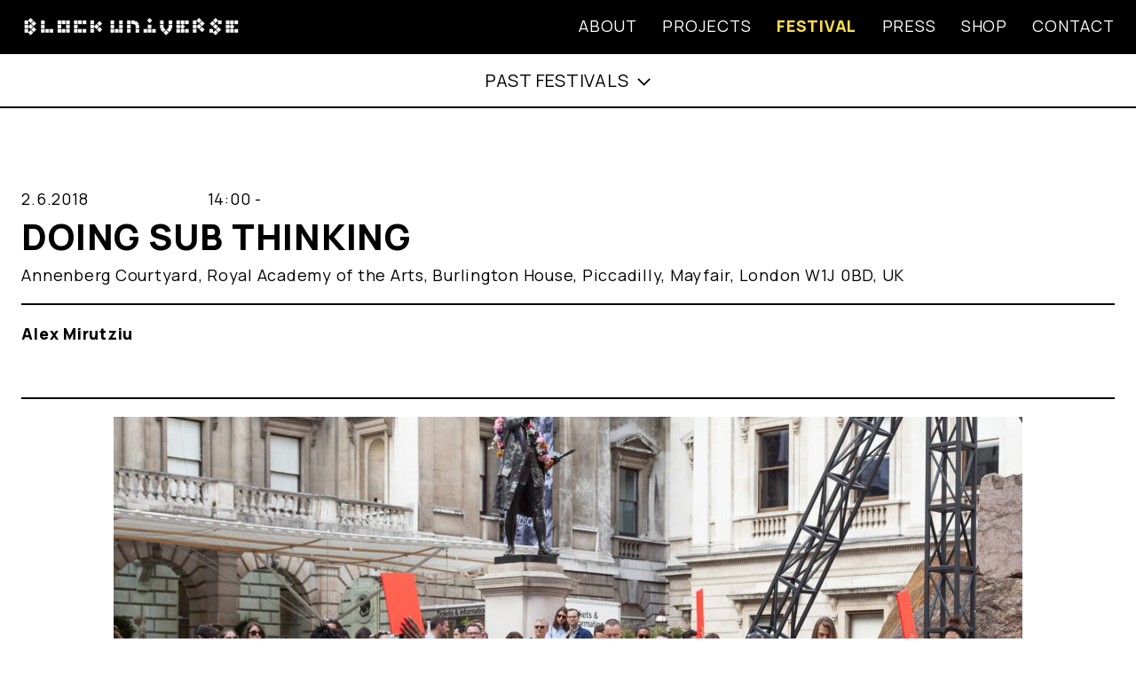

--- FILE ---
content_type: text/html; charset=UTF-8
request_url: http://blockuniverse.co.uk/doing-sub-thinking/
body_size: 20142
content:
<!DOCTYPE html>
<!--[if IE 8]><html lang="en-GB" class="ie8"><![endif]-->
<!--[if lte IE 9]><html lang="en-GB" class="ie9"><![endif]-->
<html lang="en-GB">
    <head>
        <meta charset="UTF-8">
        <meta http-equiv="X-UA-Compatible" content="IE=edge,chrome=1">
        <meta name="viewport" content="width=device-width, initial-scale=1.0, minimum-scale=1.0, maximum-scale=1.0">
        <link rel="dns-prefetch" href="//google-analytics.com">
        <meta name='robots' content='index, follow, max-video-preview:-1, max-snippet:-1, max-image-preview:large' />

	<!-- This site is optimized with the Yoast SEO plugin v17.8-RC4 - https://yoast.com/wordpress/plugins/seo/ -->
	<title>Doing Sub Thinking - Block Universe</title>
	<link rel="canonical" href="http://blockuniverse.co.uk/doing-sub-thinking/" />
	<meta property="og:locale" content="en_GB" />
	<meta property="og:type" content="article" />
	<meta property="og:title" content="Doing Sub Thinking - Block Universe" />
	<meta property="og:description" content="*New Commission in partnership with Delfina Foundation and European ArtEast Foundation. To coincide with his exhibition at Delfina Foundation, Romanian artist Alex Mirutziu will present a new performance work in the courtyard of the Royal Academy of Arts. Referencing philosophical thought, national displays of power and collective agency, Doing Sub Thinking seeks to illustrate the [&hellip;]" />
	<meta property="og:url" content="http://blockuniverse.co.uk/doing-sub-thinking/" />
	<meta property="og:site_name" content="Block Universe" />
	<meta property="article:published_time" content="2018-06-01T23:00:00+00:00" />
	<meta property="article:modified_time" content="2022-05-25T12:38:56+00:00" />
	<meta property="og:image" content="http://blockuniverse.co.uk/wp-content/uploads/2022/01/IMG_5306-2.jpg" />
	<meta property="og:image:width" content="2000" />
	<meta property="og:image:height" content="1333" />
	<meta name="twitter:card" content="summary_large_image" />
	<meta name="twitter:label1" content="Written by" />
	<meta name="twitter:data1" content="benchmark" />
	<meta name="twitter:label2" content="Est. reading time" />
	<meta name="twitter:data2" content="1 minute" />
	<script type="application/ld+json" class="yoast-schema-graph">{"@context":"https://schema.org","@graph":[{"@type":"WebSite","@id":"https://blockuniverse.co.uk/#website","url":"https://blockuniverse.co.uk/","name":"Block Universe","description":"","potentialAction":[{"@type":"SearchAction","target":{"@type":"EntryPoint","urlTemplate":"https://blockuniverse.co.uk/?s={search_term_string}"},"query-input":"required name=search_term_string"}],"inLanguage":"en-GB"},{"@type":"ImageObject","@id":"http://blockuniverse.co.uk/doing-sub-thinking/#primaryimage","inLanguage":"en-GB","url":"http://blockuniverse.co.uk/wp-content/uploads/2022/01/IMG_5306-2.jpg","contentUrl":"http://blockuniverse.co.uk/wp-content/uploads/2022/01/IMG_5306-2.jpg","width":2000,"height":1333},{"@type":"WebPage","@id":"http://blockuniverse.co.uk/doing-sub-thinking/#webpage","url":"http://blockuniverse.co.uk/doing-sub-thinking/","name":"Doing Sub Thinking - Block Universe","isPartOf":{"@id":"https://blockuniverse.co.uk/#website"},"primaryImageOfPage":{"@id":"http://blockuniverse.co.uk/doing-sub-thinking/#primaryimage"},"datePublished":"2018-06-01T23:00:00+00:00","dateModified":"2022-05-25T12:38:56+00:00","author":{"@id":"https://blockuniverse.co.uk/#/schema/person/477709bb664f811d635917776be9ca8e"},"breadcrumb":{"@id":"http://blockuniverse.co.uk/doing-sub-thinking/#breadcrumb"},"inLanguage":"en-GB","potentialAction":[{"@type":"ReadAction","target":["http://blockuniverse.co.uk/doing-sub-thinking/"]}]},{"@type":"BreadcrumbList","@id":"http://blockuniverse.co.uk/doing-sub-thinking/#breadcrumb","itemListElement":[{"@type":"ListItem","position":1,"name":"Festival","item":"https://blockuniverse.co.uk/festival/"},{"@type":"ListItem","position":2,"name":"Doing Sub Thinking"}]},{"@type":"Person","@id":"https://blockuniverse.co.uk/#/schema/person/477709bb664f811d635917776be9ca8e","name":"benchmark","sameAs":["http://blockuniverse.co.uk"],"url":"http://blockuniverse.co.uk/author/benchmark/"}]}</script>
	<!-- / Yoast SEO plugin. -->


<link rel='dns-prefetch' href='//s.w.org' />
<link rel='stylesheet' id='styles-css'  href='http://blockuniverse.co.uk/wp-content/themes/block/style.css?1650362678&#038;ver=5.8.2' type='text/css' media='all' />
<link rel="https://api.w.org/" href="http://blockuniverse.co.uk/wp-json/" /><link rel="alternate" type="application/json" href="http://blockuniverse.co.uk/wp-json/wp/v2/posts/263" /><link rel="alternate" type="application/json+oembed" href="http://blockuniverse.co.uk/wp-json/oembed/1.0/embed?url=http%3A%2F%2Fblockuniverse.co.uk%2Fdoing-sub-thinking%2F" />
<link rel="alternate" type="text/xml+oembed" href="http://blockuniverse.co.uk/wp-json/oembed/1.0/embed?url=http%3A%2F%2Fblockuniverse.co.uk%2Fdoing-sub-thinking%2F&#038;format=xml" />
        <!-- Global site tag (gtag.js) - Google Analytics -->
        <script async src="https://www.googletagmanager.com/gtag/js?id=UA-62135477-1"></script>
        <script>
            window.dataLayer = window.dataLayer || [];
            function gtag(){dataLayer.push(arguments);}
            gtag('js', new Date());

            gtag('config', 'UA-62135477-1');
        </script>
            <!--[if lt IE 10]>
        <script src="//cdnjs.cloudflare.com/ajax/libs/placeholders/3.0.2/placeholders.min.js"></script>
        <![endif]-->
        <!--[if lt IE 9]>
        <script src="//cdnjs.cloudflare.com/ajax/libs/livingston-css3-mediaqueries-js/1.0.0/css3-mediaqueries.min.js"></script>
        <script src="//cdnjs.cloudflare.com/ajax/libs/html5shiv/3.7.3/html5shiv.js"></script>
        <script src="//cdnjs.cloudflare.com/ajax/libs/selectivizr/1.0.2/selectivizr-min.js"></script>
        <![endif]-->
    </head>
    <body class="post-template-default single single-post postid-263 single-format-standard">
        <header class="header" role="banner">
            <div class="container">
              <div class="row row--flex flex-justify-between">
                <a href="http://blockuniverse.co.uk" class="header__logo col">
                    <img src="http://blockuniverse.co.uk/wp-content/themes/block/img/block-universe-white.png" onerror="this.src='http://blockuniverse.co.uk/wp-content/themes/block/img/block-universe-white.png'" alt="Block Universe" />
                </a>
                <a href="#" class="nav-burger js-menu-toggle">
                    <span class="nav-burger__line"></span>
                    <span class="nav-burger__line"></span>
                    <span class="nav-burger__line"></span>
                </a>
                <div class="col col--lg-6 col--md-6 col--sm-12 col--xs-12">
                  <nav role="navigation" class="header__navigation">
                      <ul class="nav nav--header nav--header-main"><li id="menu-item-58" class="text-hover-sixth menu-item menu-item-type-post_type menu-item-object-page menu-item-58"><a href="http://blockuniverse.co.uk/about/">About</a></li>
<li id="menu-item-59" class="text-hover-secondary menu-item menu-item-type-custom menu-item-object-custom menu-item-59"><a href="/projects/commissions">Projects</a></li>
<li id="menu-item-60" class="text-hover-third menu-item menu-item-type-custom menu-item-object-custom menu-item-60"><a href="/2020">Festival</a></li>
<li id="menu-item-61" class="text-hover-fourth menu-item menu-item-type-custom menu-item-object-custom menu-item-61"><a href="/press">Press</a></li>
<li id="menu-item-1176" class="text-hover-sixth menu-item menu-item-type-taxonomy menu-item-object-category menu-item-1176"><a href="http://blockuniverse.co.uk/shop/">Shop</a></li>
<li id="menu-item-62" class="text-hover-fifth menu-item menu-item-type-post_type menu-item-object-page menu-item-62"><a href="http://blockuniverse.co.uk/contact/">Contact</a></li>
</ul>                  </nav>
                </div>
              </div>
            </div>
        </header>


<div class="sub-nav__holder">
  <div class="sub-nav sub-nav--festival">
    <div class="">

                  <nav role="navigation" class="festival__navigation">
              <ul class="nav nav--header d-flex"><li id="menu-item-161" class="bg-hover-third menu-item menu-item-type-custom menu-item-object-custom menu-item-has-children menu-item-161"><a href="#">Past festivals</a>
<ul class="sub-menu">
	<li id="menu-item-163" class="menu-item menu-item-type-custom menu-item-object-custom menu-item-163"><a href="/2020">2020</a></li>
	<li id="menu-item-164" class="menu-item menu-item-type-custom menu-item-object-custom menu-item-164"><a href="/2019">2019</a></li>
	<li id="menu-item-165" class="menu-item menu-item-type-custom menu-item-object-custom menu-item-165"><a href="/2018">2018</a></li>
	<li id="menu-item-166" class="menu-item menu-item-type-custom menu-item-object-custom menu-item-166"><a href="/2017">2017</a></li>
	<li id="menu-item-167" class="menu-item menu-item-type-custom menu-item-object-custom menu-item-167"><a href="/2016">2016</a></li>
	<li id="menu-item-1178" class="menu-item menu-item-type-taxonomy menu-item-object-category menu-item-1178"><a href="http://blockuniverse.co.uk/2015/">2015</a></li>
</ul>
</li>
</ul>          </nav>
            </div>
  </div>
</div>
<main class="main" role="main">

    <div class="container">

        
          <!--
            <div class="row row--flex flex-align-stretch">
              <div class="col col--lg-6 col--md-12 col--sm-12 col--xs-12 col--left d-flex flex-dir-col">
                <div class="section section--content-main section--content h-100" style="background-color: #E29949; ">
                  <h1 class="mb-xl text--uppercase">Doing Sub Thinking</h1>
                  <p><span style="font-weight: 400;">*New Commission in partnership with Delfina Foundation and European ArtEast Foundation.</span></p>
<p>To coincide with his exhibition at Delfina Foundation, Romanian artist Alex Mirutziu will present a new performance work in the courtyard of the Royal Academy of Arts.</p>
<p>Referencing philosophical thought, national displays of power and collective agency, Doing Sub Thinking seeks to illustrate the performative forces at play in society. Exploring the de-personalisation of an individual within a crowd, Mirutziu will bring the audience on a journey to make manifest the intangible gaps between thought and action within group dynamics.</p>
                </div>
                <div class="mb-xl d-block"></div>
                <div class="border-bottom"></div>

                              </div>
              <div class="col col--lg-6 col--md-12 col--sm-12 col--xs-12 col--right">

                              </div>
            </div>

            
            <div class="border-bottom"></div>
 -->


                      <article class="post-263 post type-post status-publish format-standard has-post-thumbnail hentry category-20">

                <div class="row row--flex mb-xs">
                  <div class="col col--lg-2 col--md-3 col--sm-6 col--xs-6">
                                              2.6.2018                                        </div>
                                      <div class="col col--lg-2 col--md-3 col--sm-6 col--xs-6">
                      14:00 -                     </div>
                                  </div>

                <div class="row row--flex flex-align-end">
                  <div class="col col--lg-12 col--md-12 col--sm-12 col--xs-12">
                    <h2 class="text-xxl mb-xs text--uppercase"><strong>Doing Sub Thinking</strong></h2>
                  </div>
                  
                </div>

                                  <div class="row row--flex">
                    <div class="col col--lg-12 col--md-12 col--sm-12 col--xs-12 mb-s">
                      <p>Annenberg Courtyard, Royal Academy of the Arts, Burlington House, Piccadilly, Mayfair, London W1J 0BD, UK</p>
                    </div>
                  </div>
                  <div class="border-bottom"></div>
                
                                  <div class="row row--flex mb-l flex-direction-col-mob">
                    <div class="col col--lg-9 col--md-9 col--sm-12 col--xs-12">
                        <h3 class="mb-s"><strong>Alex Mirutziu</strong></h3>
                    </div>
                                      </div>
                  <div class="border-bottom"></div>
                
                                  <div class="row row--flex">
                    <div class="col col--lg-12 col--md-12 col--sm-12 col--xs-12 mb-l">
                      <div class="post__thumb"><img width="1024" height="682" src="http://blockuniverse.co.uk/wp-content/uploads/2022/01/IMG_5306-2-1024x682.jpg" class="attachment-large size-large wp-post-image" alt="" loading="lazy" srcset="http://blockuniverse.co.uk/wp-content/uploads/2022/01/IMG_5306-2-1024x682.jpg 1024w, http://blockuniverse.co.uk/wp-content/uploads/2022/01/IMG_5306-2-300x200.jpg 300w, http://blockuniverse.co.uk/wp-content/uploads/2022/01/IMG_5306-2-768x512.jpg 768w, http://blockuniverse.co.uk/wp-content/uploads/2022/01/IMG_5306-2-1536x1024.jpg 1536w, http://blockuniverse.co.uk/wp-content/uploads/2022/01/IMG_5306-2-1200x800.jpg 1200w, http://blockuniverse.co.uk/wp-content/uploads/2022/01/IMG_5306-2-786x524.jpg 786w, http://blockuniverse.co.uk/wp-content/uploads/2022/01/IMG_5306-2.jpg 2000w" sizes="(max-width: 1024px) 100vw, 1024px" /></div>
                    </div>
                  </div>
                  <div class="border-bottom"></div>
                
                <div class="row row--flex mb-l">

                  

                  

                  <div class="col col--lg-9 col--md-9 col--sm-12 col--xs-12 mb-s">
                    <p><span style="font-weight: 400;">*New Commission in partnership with Delfina Foundation and European ArtEast Foundation.</span></p>
<p>To coincide with his exhibition at Delfina Foundation, Romanian artist Alex Mirutziu will present a new performance work in the courtyard of the Royal Academy of Arts.</p>
<p>Referencing philosophical thought, national displays of power and collective agency, Doing Sub Thinking seeks to illustrate the performative forces at play in society. Exploring the de-personalisation of an individual within a crowd, Mirutziu will bring the audience on a journey to make manifest the intangible gaps between thought and action within group dynamics.</p>
                  </div>

                  

                                  </div>

                                  <section class="section section--gallery">
                      <div class="row row--flex mb-l">
                                                  <div class="col">
                            <img width="1024" height="682" src="http://blockuniverse.co.uk/wp-content/uploads/2018/03/IMG_5252-1024x682.jpeg" class="attachment-large size-large" alt="" loading="lazy" srcset="http://blockuniverse.co.uk/wp-content/uploads/2018/03/IMG_5252-1024x682.jpeg 1024w, http://blockuniverse.co.uk/wp-content/uploads/2018/03/IMG_5252-300x200.jpeg 300w, http://blockuniverse.co.uk/wp-content/uploads/2018/03/IMG_5252-768x512.jpeg 768w, http://blockuniverse.co.uk/wp-content/uploads/2018/03/IMG_5252-1536x1024.jpeg 1536w, http://blockuniverse.co.uk/wp-content/uploads/2018/03/IMG_5252-1200x800.jpeg 1200w, http://blockuniverse.co.uk/wp-content/uploads/2018/03/IMG_5252-786x524.jpeg 786w, http://blockuniverse.co.uk/wp-content/uploads/2018/03/IMG_5252.jpeg 2000w" sizes="(max-width: 1024px) 100vw, 1024px" />                          </div>
                                                  <div class="col">
                            <img width="1024" height="682" src="http://blockuniverse.co.uk/wp-content/uploads/2018/03/IMG_5371-1024x682.jpeg" class="attachment-large size-large" alt="" loading="lazy" srcset="http://blockuniverse.co.uk/wp-content/uploads/2018/03/IMG_5371-1024x682.jpeg 1024w, http://blockuniverse.co.uk/wp-content/uploads/2018/03/IMG_5371-300x200.jpeg 300w, http://blockuniverse.co.uk/wp-content/uploads/2018/03/IMG_5371-768x512.jpeg 768w, http://blockuniverse.co.uk/wp-content/uploads/2018/03/IMG_5371-1536x1024.jpeg 1536w, http://blockuniverse.co.uk/wp-content/uploads/2018/03/IMG_5371-1200x800.jpeg 1200w, http://blockuniverse.co.uk/wp-content/uploads/2018/03/IMG_5371-786x524.jpeg 786w, http://blockuniverse.co.uk/wp-content/uploads/2018/03/IMG_5371.jpeg 2000w" sizes="(max-width: 1024px) 100vw, 1024px" />                          </div>
                                              </div>
                  </section>
                

            </article>

          


        
    </div>
</main>

        <div class="section section--newsletter h3">
  <div class="container">
    <div class="bg-brand">
      <div class="row">
        <div class="col col--lg-10 col--lg-offset-1 col--md-10 col--md-offset-1 col--sm-10 col--sm-offset-1 col--xs-12">
          <h3 class="text--uppercase text-mob-center">Sign up to our newsletter</h3>
          <form class="section--newsletter__form d-flex flex-direction-col-mob" action="https://blockuniverse.us15.list-manage.com/subscribe/post" method="post" target="_blank">
            <input type="hidden" name="u" value="4ff4339a617e40afc3929aa3e">
            <input type="hidden" name="id" value="4376419118">
            <input type="hidden" name="ht" value="bb19603bc287a4b0823dd5140ee55d773936a125:MTY1NTk5Njg4My4zMzA0">
            <input type="hidden" name="mc_signupsource" value="hosted">
            <input type="email" name="MERGE0" value="" placeholder="Your email">
            <button class="btn--submit text--uppercase" type="submit">Subscribe</button>
          </form>
        </div>
      </div>
    </div>
  </div>
</div>
        <footer class="footer" role="contentinfo">
            <div class="container">
              <div class="row row--flex flex-justify-between flex-align-center">
                <div class="col col--lg-7 col--md-6 col--sm-12 col--xs-12">
                  <p class="footer__copyright">Block Universe (CIC) is a not-for-profit Community Interest Company, registered in England and Wales. Company no. 9499938. To read our Privacy Policy please <a class="color--white" href="http://block-universe.test/privacy-statement/">click here</a>. © Block Universe 2022<br />
<small class="mt-xs d-block"><a href="http://narratestudio.co.uk" target="_blank" rel="noopener">Identity &amp; website design by Narrate</a>   /  <a href="https://kellenberger-white.com" target="_blank" rel="noopener">Logo typeface design by Kellenberger-White</a>   /  <a href="https://benchmark.co.uk/" target="_blank" rel="noopener">Website development by Benchmark</a></small></p>
                </div>
                <div class="col">
                  <div class="footer__socials">
                    <a href="https://twitter.com/_blockuniverse" rel="0" target="_blank">
                      <div class="social-icon social-icon--twitter"></div>
                    </a>
                    <a href="https://www.instagram.com/blockuniverse/" rel="0" target="_blank">
                      <div class="social-icon social-icon--insta"></div>
                    </a>
                    <a href="https://www.facebook.com/block.universe.performance.art.festival" rel="0" target="_blank">
                      <div class="social-icon social-icon--facebook"></div>
                    </a>
                    <a href="https://www.youtube.com/channel/UCSq3s7ZVkoiaiQWzNzg7vxA" rel="0" target="_blank">
                      <div class="social-icon social-icon--youtube"></div>
                    </a>
                  </div>
                </div>
              </div>

            </div>
        </footer>

        <div class="blur-overlay"></div>

        <script type='text/javascript' src='http://blockuniverse.co.uk/wp-content/themes/block/js/scripts.min.js?1650362683' id='scripts-js'></script>
    </body>
</html>


--- FILE ---
content_type: text/css
request_url: http://blockuniverse.co.uk/wp-content/themes/block/style.css?1650362678&ver=5.8.2
body_size: 36697
content:
/*!
Theme Name: Barebones
Theme URI: https://benchmark.co.uk/barebones
Author: Benchmark Studios
Author URI: https://benchmark.co.uk/
Description: A lightweight and skeletal WordPress boilerplate theme for HTML5 and beyond
Version: 3.X
License: MIT
License URI: https://mit-license.org/
Text Domain: barebones
*/@import url("https://fonts.googleapis.com/css2?family=Manrope:wght@400;800&display=swap");.container{max-width:1700px;margin:0 auto;padding:0 24.3px}.container:before,.container:after{content:" ";display:table}.container:after{clear:both}.row{list-style:none;margin-left:-24.3px}.row:not(.row--flex):before,.row:not(.row--flex):after{content:" ";display:table}.row:not(.row--flex):after{clear:both}.row.row--gutterless{margin-left:0}.row.row--flex{display:-webkit-box;display:-ms-flexbox;display:flex;-ms-flex-wrap:wrap;flex-wrap:wrap}@media screen and (max-width: 768px){.row.row--flex.row--noflex-mob{display:block}}.row.row--negmargin{margin-right:-24.3px}.col{float:left;padding-left:24.3px;-webkit-box-sizing:border-box;box-sizing:border-box}.row--gutterless .col{padding-left:0}@media only screen and (min-width: 1025px){.col--lg-offset-0{margin-left:0%}.col--lg-1{width:8.33333%}.row--flex .col--lg-1{-ms-flex-preferred-size:8.33333%;flex-basis:8.33333%;max-width:8.33333%;width:auto;float:none}.col--lg-offset-1{margin-left:8.33333%}.col--lg-2{width:16.66667%}.row--flex .col--lg-2{-ms-flex-preferred-size:16.66667%;flex-basis:16.66667%;max-width:16.66667%;width:auto;float:none}.col--lg-offset-2{margin-left:16.66667%}.col--lg-3{width:25%}.row--flex .col--lg-3{-ms-flex-preferred-size:25%;flex-basis:25%;max-width:25%;width:auto;float:none}.col--lg-offset-3{margin-left:25%}.col--lg-4{width:33.33333%}.row--flex .col--lg-4{-ms-flex-preferred-size:33.33333%;flex-basis:33.33333%;max-width:33.33333%;width:auto;float:none}.col--lg-offset-4{margin-left:33.33333%}.col--lg-5{width:41.66667%}.row--flex .col--lg-5{-ms-flex-preferred-size:41.66667%;flex-basis:41.66667%;max-width:41.66667%;width:auto;float:none}.col--lg-offset-5{margin-left:41.66667%}.col--lg-6{width:50%}.row--flex .col--lg-6{-ms-flex-preferred-size:50%;flex-basis:50%;max-width:50%;width:auto;float:none}.col--lg-offset-6{margin-left:50%}.col--lg-7{width:58.33333%}.row--flex .col--lg-7{-ms-flex-preferred-size:58.33333%;flex-basis:58.33333%;max-width:58.33333%;width:auto;float:none}.col--lg-offset-7{margin-left:58.33333%}.col--lg-8{width:66.66667%}.row--flex .col--lg-8{-ms-flex-preferred-size:66.66667%;flex-basis:66.66667%;max-width:66.66667%;width:auto;float:none}.col--lg-offset-8{margin-left:66.66667%}.col--lg-9{width:75%}.row--flex .col--lg-9{-ms-flex-preferred-size:75%;flex-basis:75%;max-width:75%;width:auto;float:none}.col--lg-offset-9{margin-left:75%}.col--lg-10{width:83.33333%}.row--flex .col--lg-10{-ms-flex-preferred-size:83.33333%;flex-basis:83.33333%;max-width:83.33333%;width:auto;float:none}.col--lg-offset-10{margin-left:83.33333%}.col--lg-11{width:91.66667%}.row--flex .col--lg-11{-ms-flex-preferred-size:91.66667%;flex-basis:91.66667%;max-width:91.66667%;width:auto;float:none}.col--lg-offset-11{margin-left:91.66667%}.col--lg-12{width:100%}.row--flex .col--lg-12{-ms-flex-preferred-size:100%;flex-basis:100%;max-width:100%;width:auto;float:none}.col--lg-offset-12{margin-left:100%}}@media only screen and (min-width: 769px) and (max-width: 1024px){.col--md-offset-0{margin-left:0%}.col--md-1{width:8.33333%}.row--flex .col--md-1{-ms-flex-preferred-size:8.33333%;flex-basis:8.33333%;max-width:8.33333%;width:auto;float:none}.col--md-offset-1{margin-left:8.33333%}.col--md-2{width:16.66667%}.row--flex .col--md-2{-ms-flex-preferred-size:16.66667%;flex-basis:16.66667%;max-width:16.66667%;width:auto;float:none}.col--md-offset-2{margin-left:16.66667%}.col--md-3{width:25%}.row--flex .col--md-3{-ms-flex-preferred-size:25%;flex-basis:25%;max-width:25%;width:auto;float:none}.col--md-offset-3{margin-left:25%}.col--md-4{width:33.33333%}.row--flex .col--md-4{-ms-flex-preferred-size:33.33333%;flex-basis:33.33333%;max-width:33.33333%;width:auto;float:none}.col--md-offset-4{margin-left:33.33333%}.col--md-5{width:41.66667%}.row--flex .col--md-5{-ms-flex-preferred-size:41.66667%;flex-basis:41.66667%;max-width:41.66667%;width:auto;float:none}.col--md-offset-5{margin-left:41.66667%}.col--md-6{width:50%}.row--flex .col--md-6{-ms-flex-preferred-size:50%;flex-basis:50%;max-width:50%;width:auto;float:none}.col--md-offset-6{margin-left:50%}.col--md-7{width:58.33333%}.row--flex .col--md-7{-ms-flex-preferred-size:58.33333%;flex-basis:58.33333%;max-width:58.33333%;width:auto;float:none}.col--md-offset-7{margin-left:58.33333%}.col--md-8{width:66.66667%}.row--flex .col--md-8{-ms-flex-preferred-size:66.66667%;flex-basis:66.66667%;max-width:66.66667%;width:auto;float:none}.col--md-offset-8{margin-left:66.66667%}.col--md-9{width:75%}.row--flex .col--md-9{-ms-flex-preferred-size:75%;flex-basis:75%;max-width:75%;width:auto;float:none}.col--md-offset-9{margin-left:75%}.col--md-10{width:83.33333%}.row--flex .col--md-10{-ms-flex-preferred-size:83.33333%;flex-basis:83.33333%;max-width:83.33333%;width:auto;float:none}.col--md-offset-10{margin-left:83.33333%}.col--md-11{width:91.66667%}.row--flex .col--md-11{-ms-flex-preferred-size:91.66667%;flex-basis:91.66667%;max-width:91.66667%;width:auto;float:none}.col--md-offset-11{margin-left:91.66667%}.col--md-12{width:100%}.row--flex .col--md-12{-ms-flex-preferred-size:100%;flex-basis:100%;max-width:100%;width:auto;float:none}.col--md-offset-12{margin-left:100%}}@media only screen and (min-width: 481px) and (max-width: 768px){.col--sm-offset-0{margin-left:0%}.col--sm-1{width:8.33333%}.row--flex .col--sm-1{-ms-flex-preferred-size:8.33333%;flex-basis:8.33333%;max-width:8.33333%;width:auto;float:none}.col--sm-offset-1{margin-left:8.33333%}.col--sm-2{width:16.66667%}.row--flex .col--sm-2{-ms-flex-preferred-size:16.66667%;flex-basis:16.66667%;max-width:16.66667%;width:auto;float:none}.col--sm-offset-2{margin-left:16.66667%}.col--sm-3{width:25%}.row--flex .col--sm-3{-ms-flex-preferred-size:25%;flex-basis:25%;max-width:25%;width:auto;float:none}.col--sm-offset-3{margin-left:25%}.col--sm-4{width:33.33333%}.row--flex .col--sm-4{-ms-flex-preferred-size:33.33333%;flex-basis:33.33333%;max-width:33.33333%;width:auto;float:none}.col--sm-offset-4{margin-left:33.33333%}.col--sm-5{width:41.66667%}.row--flex .col--sm-5{-ms-flex-preferred-size:41.66667%;flex-basis:41.66667%;max-width:41.66667%;width:auto;float:none}.col--sm-offset-5{margin-left:41.66667%}.col--sm-6{width:50%}.row--flex .col--sm-6{-ms-flex-preferred-size:50%;flex-basis:50%;max-width:50%;width:auto;float:none}.col--sm-offset-6{margin-left:50%}.col--sm-7{width:58.33333%}.row--flex .col--sm-7{-ms-flex-preferred-size:58.33333%;flex-basis:58.33333%;max-width:58.33333%;width:auto;float:none}.col--sm-offset-7{margin-left:58.33333%}.col--sm-8{width:66.66667%}.row--flex .col--sm-8{-ms-flex-preferred-size:66.66667%;flex-basis:66.66667%;max-width:66.66667%;width:auto;float:none}.col--sm-offset-8{margin-left:66.66667%}.col--sm-9{width:75%}.row--flex .col--sm-9{-ms-flex-preferred-size:75%;flex-basis:75%;max-width:75%;width:auto;float:none}.col--sm-offset-9{margin-left:75%}.col--sm-10{width:83.33333%}.row--flex .col--sm-10{-ms-flex-preferred-size:83.33333%;flex-basis:83.33333%;max-width:83.33333%;width:auto;float:none}.col--sm-offset-10{margin-left:83.33333%}.col--sm-11{width:91.66667%}.row--flex .col--sm-11{-ms-flex-preferred-size:91.66667%;flex-basis:91.66667%;max-width:91.66667%;width:auto;float:none}.col--sm-offset-11{margin-left:91.66667%}.col--sm-12{width:100%}.row--flex .col--sm-12{-ms-flex-preferred-size:100%;flex-basis:100%;max-width:100%;width:auto;float:none}.col--sm-offset-12{margin-left:100%}}@media only screen and (max-width: 480px){.col--xs-offset-0{margin-left:0%}.col--xs-1{width:8.33333%}.row--flex .col--xs-1{-ms-flex-preferred-size:8.33333%;flex-basis:8.33333%;max-width:8.33333%;width:auto;float:none}.col--xs-offset-1{margin-left:8.33333%}.col--xs-2{width:16.66667%}.row--flex .col--xs-2{-ms-flex-preferred-size:16.66667%;flex-basis:16.66667%;max-width:16.66667%;width:auto;float:none}.col--xs-offset-2{margin-left:16.66667%}.col--xs-3{width:25%}.row--flex .col--xs-3{-ms-flex-preferred-size:25%;flex-basis:25%;max-width:25%;width:auto;float:none}.col--xs-offset-3{margin-left:25%}.col--xs-4{width:33.33333%}.row--flex .col--xs-4{-ms-flex-preferred-size:33.33333%;flex-basis:33.33333%;max-width:33.33333%;width:auto;float:none}.col--xs-offset-4{margin-left:33.33333%}.col--xs-5{width:41.66667%}.row--flex .col--xs-5{-ms-flex-preferred-size:41.66667%;flex-basis:41.66667%;max-width:41.66667%;width:auto;float:none}.col--xs-offset-5{margin-left:41.66667%}.col--xs-6{width:50%}.row--flex .col--xs-6{-ms-flex-preferred-size:50%;flex-basis:50%;max-width:50%;width:auto;float:none}.col--xs-offset-6{margin-left:50%}.col--xs-7{width:58.33333%}.row--flex .col--xs-7{-ms-flex-preferred-size:58.33333%;flex-basis:58.33333%;max-width:58.33333%;width:auto;float:none}.col--xs-offset-7{margin-left:58.33333%}.col--xs-8{width:66.66667%}.row--flex .col--xs-8{-ms-flex-preferred-size:66.66667%;flex-basis:66.66667%;max-width:66.66667%;width:auto;float:none}.col--xs-offset-8{margin-left:66.66667%}.col--xs-9{width:75%}.row--flex .col--xs-9{-ms-flex-preferred-size:75%;flex-basis:75%;max-width:75%;width:auto;float:none}.col--xs-offset-9{margin-left:75%}.col--xs-10{width:83.33333%}.row--flex .col--xs-10{-ms-flex-preferred-size:83.33333%;flex-basis:83.33333%;max-width:83.33333%;width:auto;float:none}.col--xs-offset-10{margin-left:83.33333%}.col--xs-11{width:91.66667%}.row--flex .col--xs-11{-ms-flex-preferred-size:91.66667%;flex-basis:91.66667%;max-width:91.66667%;width:auto;float:none}.col--xs-offset-11{margin-left:91.66667%}.col--xs-12{width:100%}.row--flex .col--xs-12{-ms-flex-preferred-size:100%;flex-basis:100%;max-width:100%;width:auto;float:none}.col--xs-offset-12{margin-left:100%}}*{background-color:transparent;border:0;-webkit-box-sizing:border-box;box-sizing:border-box;font:inherit;margin:0;padding:0}html{background-color:white;font-size:100%;-webkit-font-smoothing:antialiased;-moz-osx-font-smoothing:grayscale;-ms-text-size-adjust:100%;-webkit-text-size-adjust:100%;text-rendering:optimizeLegibility}input,select,textarea,button{color:inherit;display:inline-block}input[disabled],select[disabled],textarea[disabled],button[disabled]{cursor:not-allowed}button{cursor:pointer}table{border-collapse:collapse;border-spacing:0}table th,table td{text-align:left}@media only screen and (min-width: 1025px){.visible-lg{display:block !important}}@media only screen and (min-width: 1025px){.hidden-lg{display:none !important}}@media only screen and (min-width: 769px) and (max-width: 1024px){.visible-md{display:block !important}}@media only screen and (min-width: 769px) and (max-width: 1024px){.hidden-md{display:none !important}}@media only screen and (min-width: 481px) and (max-width: 768px){.visible-sm{display:block !important}}@media only screen and (min-width: 481px) and (max-width: 768px){.hidden-sm{display:none !important}}@media only screen and (max-width: 480px){.visible-xs{display:block !important}}@media only screen and (max-width: 480px){.hidden-xs{display:none !important}}.d-block{display:block}.alignleft,.float-left{float:left}img .alignleft,img .float-left{margin-right:24.3px}.alignright,.float-right{float:right}img .alignright,img .float-right{margin-left:24.3px}@media screen and (max-width: 768px){.alignright.not-mob,.float-right.not-mob{float:left}}.aligncenter,.float-center{display:block;margin-left:auto;margin-right:auto}img .aligncenter,img .float-center{margin-bottom:24.3px}.clearfix:before,.clearfix:after{content:" ";display:table}.clearfix:after{clear:both}.w-100{width:100%}.h-100{height:100%}.p-relative{position:relative}.mb-0{margin-bottom:0px}.mb-xs{margin-bottom:10px !important}.mt-xs{margin-top:10px !important}.mb-s{margin-bottom:20px !important}.mb-m{margin-bottom:25px !important}.mb-l{margin-bottom:40px !important}.mb-xl{margin-bottom:45px !important}.mt-m{margin-top:25px !important}.p-0{padding:0}.pl-sm{padding-left:20px}@media screen and (max-width: 768px){.pl-sm{padding-left:0px}}.z-2{z-index:2}.d-flex{display:-webkit-box;display:-ms-flexbox;display:flex}.flex-justify-even{-webkit-box-pack:space-evenly;-ms-flex-pack:space-evenly;justify-content:space-evenly}.justify-content-end{-webkit-box-pack:end;-ms-flex-pack:end;justify-content:end}.flex-justify-between{-webkit-box-pack:justify;-ms-flex-pack:justify;justify-content:space-between}@media screen and (max-width: 1024px){.flex-justify-between{-webkit-box-pack:left;-ms-flex-pack:left;justify-content:left}}.flex-justify-center{-webkit-box-pack:center;-ms-flex-pack:center;justify-content:center}.flex-align-center{-webkit-box-align:center;-ms-flex-align:center;align-items:center}.flex-align-end{-webkit-box-align:end;-ms-flex-align:end;align-items:flex-end}.flex-align-stretch{-webkit-box-align:stretch;-ms-flex-align:stretch;align-items:stretch}.flex-dir-col{-webkit-box-orient:vertical;-webkit-box-direction:normal;-ms-flex-direction:column;flex-direction:column}.flex-fill{-webkit-box-flex:1;-ms-flex-positive:1;flex-grow:1;-ms-flex-negative:1;flex-shrink:1;-ms-flex-preferred-size:auto;flex-basis:auto}.flex-fill>img{width:100%;min-height:100%;-o-object-fit:cover;object-fit:cover}.flex-nowrap{-ms-flex-wrap:nowrap !important;flex-wrap:nowrap !important}@media screen and (max-width: 1024px){.flex-nowrap{-ms-flex-wrap:wrap !important;flex-wrap:wrap !important}}@media screen and (max-width: 768px){.flex-direction-col-mob{-webkit-box-orient:vertical;-webkit-box-direction:normal;-ms-flex-direction:column;flex-direction:column}}.align-text-left{text-align:left}.align-text-right{text-align:right}.align-text-center{text-align:center}@media screen and (max-width: 768px){.text-mob-center{text-align:center}}.visible-on-mobile{display:none !important}@media screen and (max-width: 768px){.visible-on-mobile{display:block !important}}.visible-on-tablet{display:none !important}@media screen and (max-width: 1024px){.visible-on-tablet{display:block !important}}@media screen and (max-width: 768px){.visible-on-tablet{display:none !important}}@media screen and (max-width: 1024px){.visible-on-desktop{display:none !important}}.sr-only{position:absolute;width:1px;height:1px;padding:0;margin:-1px;overflow:hidden;clip:rect(0, 0, 0, 0);border:0}.bg-brand{background:#67EDBB}.bg-brand a:before{background:#67EDBB}.bg-secondary,.bg-secondary a,.bg-secondary a:before{background:#E29949}.bg-hover-secondary.sub-nav__selected,.bg-hover-secondary:hover a,.bg-hover-secondary:hover a:before{background:#E29949}.bg-transparent-secondary:hover{background-color:rgba(226,153,73,0.5)}.bg-third{background:#FADC4A}.bg-third a:before{background:#FADC4A}.bg-hover-third:hover,.bg-hover-third.current-menu-item a,.bg-hover-third.current-menu-item a:before,.bg-hover-third.current-menu-ancestor a,.bg-hover-third.current-menu-parent a,.bg-hover-third.current-menu-ancestor a:before,.bg-hover-third.current-menu-parent a:before,.bg-hover-third:hover a:before,.bg-hover-third:hover:before,.bg-hover-third:hover:after{background:#FADC4A !important}.bg-transparent-third:hover{background-color:rgba(250,220,74,0.5)}.text-hover-brand:hover,.text-hover-brand.current-menu-item,.text-hover-brand a:hover,.text-hover-brand a.current-menu-item{color:#67EDBB}.text-hover-secondary:hover,.text-hover-secondary.current-menu-item,.text-hover-secondary a:hover,.text-hover-secondary a.current-menu-item{color:#E29949}.text-hover-third:hover,.sub-nav nav>ul>li ul.sub-menu>li:hover,.text-hover-third.current-menu-item,.sub-nav nav>ul>li ul.sub-menu>li.current-menu-item,.text-hover-third a:hover,.sub-nav nav>ul>li ul.sub-menu>li a:hover,.text-hover-third a.current-menu-item,.sub-nav nav>ul>li ul.sub-menu>li a.current-menu-item{color:#FADC4A}.text-hover-fourth:hover,.text-hover-fourth.current-menu-item,.text-hover-fourth a:hover,.text-hover-fourth a.current-menu-item{color:#D96C47}.text-hover-fifth:hover,.text-hover-fifth.current-menu-item,.text-hover-fifth a:hover,.text-hover-fifth a.current-menu-item{color:#5B8BE2}.text-hover-sixth:hover,.text-hover-sixth.current-menu-item,.text-hover-sixth a:hover,.text-hover-sixth a.current-menu-item{color:#A2A1F3}.border-bottom{clear:both;border-bottom:2px solid black;margin-bottom:20px}body{color:#000;font-family:"Manrope","Helvetica Neue",Helvetica,Arial,sans-serif;line-height:1.35;-webkit-text-size-adjust:none;-moz-text-size-adjust:none;-ms-text-size-adjust:none;text-size-adjust:none;font-size:18px;font-size:1.125rem;letter-spacing:.75px;position:relative}body.modal-open{overflow:hidden}h1,h2,h3,h4,h5,h6,p,hr,ul,ol,dl{margin-bottom:24.3px;word-break:break-word}h1:last-child,h2:last-child,h3:last-child,h4:last-child,h5:last-child,h6:last-child,p:last-child,hr:last-child,ul:last-child,ol:last-child,dl:last-child{margin-bottom:0}main{margin-top:30px}@media screen and (max-width: 768px){main{margin-top:0}}a{color:#000;text-decoration:none}a:hover{color:#000;text-decoration:underline}a[href^="tel"]{font-size:inherit;font-family:inherit;color:inherit;text-decoration:none;font-style:inherit}hr{height:1px;background-color:#000}.grid{display:grid;grid-gap:24.3px}@media screen and (max-width: 768px){.grid{grid-gap:12.15px}}@media only screen and (min-width: 1025px){.grid.grid--lg-1x{grid-template-columns:repeat(1, minmax(0, 1fr))}.grid.grid--lg-2x{grid-template-columns:repeat(2, minmax(0, 1fr))}.grid.grid--lg-3x{grid-template-columns:repeat(3, minmax(0, 1fr))}.grid.grid--lg-4x{grid-template-columns:repeat(4, minmax(0, 1fr))}.grid.grid--lg-5x{grid-template-columns:repeat(5, minmax(0, 1fr))}.grid.grid--lg-6x{grid-template-columns:repeat(6, minmax(0, 1fr))}}@media only screen and (min-width: 769px) and (max-width: 1024px){.grid.grid--md-1x{grid-template-columns:repeat(1, minmax(0, 1fr))}.grid.grid--md-2x{grid-template-columns:repeat(2, minmax(0, 1fr))}.grid.grid--md-3x{grid-template-columns:repeat(3, minmax(0, 1fr))}.grid.grid--md-4x{grid-template-columns:repeat(4, minmax(0, 1fr))}.grid.grid--md-5x{grid-template-columns:repeat(5, minmax(0, 1fr))}.grid.grid--md-6x{grid-template-columns:repeat(6, minmax(0, 1fr))}}@media only screen and (min-width: 481px) and (max-width: 768px){.grid.grid--sm-1x{grid-template-columns:repeat(1, minmax(0, 1fr))}.grid.grid--sm-2x{grid-template-columns:repeat(2, minmax(0, 1fr))}.grid.grid--sm-3x{grid-template-columns:repeat(3, minmax(0, 1fr))}.grid.grid--sm-4x{grid-template-columns:repeat(4, minmax(0, 1fr))}.grid.grid--sm-5x{grid-template-columns:repeat(5, minmax(0, 1fr))}.grid.grid--sm-6x{grid-template-columns:repeat(6, minmax(0, 1fr))}}@media only screen and (max-width: 480px){.grid.grid--xs-1x{grid-template-columns:repeat(1, minmax(0, 1fr))}.grid.grid--xs-2x{grid-template-columns:repeat(2, minmax(0, 1fr))}.grid.grid--xs-3x{grid-template-columns:repeat(3, minmax(0, 1fr))}.grid.grid--xs-4x{grid-template-columns:repeat(4, minmax(0, 1fr))}.grid.grid--xs-5x{grid-template-columns:repeat(5, minmax(0, 1fr))}.grid.grid--xs-6x{grid-template-columns:repeat(6, minmax(0, 1fr))}}img{max-width:100%;height:auto;vertical-align:top}.is-fluid{display:block;width:100%;height:auto}.wp-post-image{width:100%}.object-cover{-o-object-fit:cover;object-fit:cover}*:focus{outline:0}input,select,textarea{background-color:#fff;border:solid 1px #000;-webkit-border-radius:0;border-radius:0;color:#000;line-height:36.45px;height:36.45px;padding:0 12.15px;width:100%}input[type="checkbox"],input[type="radio"]{background:transparent;border:0;line-height:normal;height:auto;width:auto}input[type="file"]{line-height:normal;height:auto;padding:6.075px 12.15px}input[type="submit"]{-webkit-border-radius:0;border-radius:0}input[disabled]{background-color:whitesmoke;cursor:not-allowed}select{line-height:normal;padding:0;padding-left:12.15px}textarea{min-height:97.2px;overflow:auto;vertical-align:top;resize:vertical}.form--inline .form__group{display:inline-block}.form .form__group{display:block;margin-bottom:24.3px}.form .form__group .form__label{display:block;margin-bottom:12.15px}ul,ol{margin-left:24.3px}li>ul,li>ol{margin-bottom:0}.list--unstyled{margin-left:0;list-style:none}h1,.h1,h2,.h2,h3,.h3,h4,.h4,h5,.h5,h6,.h6,strong{font-weight:800}em{font-style:italic}small{font-size:.75em}.text--uppercase{text-transform:uppercase}.line-height-tight{line-height:1.19}.text-xxl{font-size:40px;font-size:2.5rem;line-height:1.05;font-weight:normal}.text-xxl>strong{font-weight:bold}.text-xl{font-size:30px;font-size:1.875rem;font-weight:normal;line-height:1.05}.text-xl>strong{font-weight:bold}.text-lg{font-size:22px;font-size:1.375rem}h1,.h1{font-size:24px;font-size:1.5rem}@media screen and (max-width: 1024px){h1,.h1{font-size:22px;font-size:1.375rem}}h2,.h2{font-size:24px;font-size:1.5rem}@media screen and (max-width: 1024px){h2,.h2{font-size:22px;font-size:1.375rem}}h3,.h3{font-size:18px;font-size:1.125rem}.coloured-links a{color:#5B8BE2}.section.section--content{padding:30px 40px;margin-bottom:45px}.section.section--gallery .row .col{margin-bottom:25px}@media screen and (max-width: 768px){.section.section--gallery .row .col{margin-bottom:20px}}.section.section--gallery .row .col img{width:100%;-o-object-fit:cover;object-fit:cover;height:100%}.section.section--gallery .row .col:nth-child(2n),.section.section--gallery .row .col:nth-child(5n){width:60%}.section.section--gallery .row .col:nth-child(3n){width:40%}.section.section--gallery .row .col:first-child,.section.section--gallery .row .col:nth-child(4),.section.section--gallery .row .col:nth-child(7n),.section.section--gallery .row .col:nth-child(10){width:100%}.section.section--team .team__item{margin-bottom:30px}.section.section--team .team__item img{margin-bottom:12.15px}.section.section--rows{margin-bottom:45px}.section.section--rows .row__inner-content{padding:10px}.section.section--rows .row__inner-content.h2{font-weight:400}.section.section--rows .row__inner-content p{font-weight:400}.section.section--rows .row__inner-content p strong{font-weight:800}.section.section--rows.section--rows-two_image .row__inner-content{padding:10px 30px}@media screen and (max-width: 1024px){.section.section--rows.section--rows-two_image .row__inner-content{padding-top:30px}}@media screen and (max-width: 480px){.section.section--rows.section--rows-two_image .row__inner-content{padding-left:0px}}@media screen and (max-width: 1024px){.section.section--rows.section--rows-two_image.section--rows-main-left .row__inner-content{padding-left:0px}}@media screen and (max-width: 1024px){.section.section--rows.section--rows-two_image .secondary-image{margin-top:40px}}.section.section--rows.section--rows-main-right>.row{-webkit-box-orient:horizontal;-webkit-box-direction:reverse;-ms-flex-direction:row-reverse;flex-direction:row-reverse}.section.section--rows.section--rows-right>.row{-webkit-box-orient:horizontal;-webkit-box-direction:reverse;-ms-flex-direction:row-reverse;flex-direction:row-reverse}.section.section--rows.section--rows-right .row__inner-content{padding-right:30px}@media screen and (max-width: 1024px){.section.section--rows.section--rows-right .row__inner-content{padding-top:30px;padding-right:0px}}.section.section--rows.section--rows-left .row__inner-content{padding-left:30px}@media screen and (max-width: 1024px){.section.section--rows.section--rows-left .row__inner-content{padding-top:30px;padding-left:0px}}@media screen and (max-width: 1024px){.section.section--rows .main-image{margin-bottom:20px}}.section.section--newsletter .bg-brand{padding:50px 30px 83px}.section.section--newsletter .bg-brand .section--newsletter__form input{border:2px solid black;border-right:0px;padding:10px 30px;height:60px}@media screen and (max-width: 768px){.section.section--newsletter .bg-brand .section--newsletter__form input{border-right:2px solid black;border-bottom:0px;text-align:center}}.section.section--newsletter .bg-brand .section--newsletter__form button{padding:10px 30px}.section:first-child.section--image{margin-top:300px}@media screen and (max-width: 1024px){.section:first-child.section--image{margin-top:0}}.section.section--image{margin-bottom:40px}.section--main-img img{width:100%}.col--left .border-bottom:last-of-type,.col--right .border-bottom:last-of-type{display:none}header{background-color:black;padding:17.35714px 0;color:white;text-transform:uppercase}header a{color:inherit}header a:hover{text-decoration:none}header .header__logo img{width:248px}@media screen and (max-width: 768px){header .header__logo{max-width:80%}}footer{background-color:black;color:white;padding:25px 0}footer a{color:inherit}footer .footer__copyright{font-size:15px;font-size:.9375rem}footer .footer__copyright a{text-decoration:underline}footer .footer__copyright a:hover{color:inherit}footer .footer__copyright small a{color:rgba(255,255,255,0.7);text-decoration:none}footer .social-icon{height:38px;width:38px;display:inline-block;-webkit-background-size:contain;background-size:contain;background-repeat:no-repeat;-webkit-transition:background-image .5s;-o-transition:background-image .5s;transition:background-image .5s;margin-left:25px}@media screen and (max-width: 768px){footer .social-icon{margin-left:10px}}footer .social-icon.social-icon--twitter{background-image:url("./img/social-twitter.png")}footer .social-icon.social-icon--twitter:hover{background-image:url("./img/social-twitter-hover.png")}footer .social-icon.social-icon--insta{background-image:url("./img/social-insta.png")}footer .social-icon.social-icon--insta:hover{background-image:url("./img/social-insta-hover.png")}footer .social-icon.social-icon--facebook{background-image:url("./img/social-facebook.png")}footer .social-icon.social-icon--facebook:hover{background-image:url("./img/social-facebook-hover.png")}footer .social-icon.social-icon--youtube{background-image:url("./img/social-youtube.png")}footer .social-icon.social-icon--youtube:hover{background-image:url("./img/social-youtube-hover.png")}@media screen and (max-width: 768px){footer .footer__socials{margin-top:30px}}footer .footer__socials>a:first-child .social-icon{margin-left:0px}.btn{background-color:#67EDBB;color:#fff;border:1px solid transparent;display:inline-block;padding:6px 36px;text-align:center;white-space:nowrap;vertical-align:middle;-ms-touch-action:manipulation;touch-action:manipulation;cursor:pointer;-webkit-user-select:none;-moz-user-select:none;-ms-user-select:none;user-select:none;width:-webkit-min-content;width:-moz-min-content;width:min-content;min-width:170px;-webkit-transition:all .5s;-o-transition:all .5s;transition:all .5s;-webkit-border-radius:25px;border-radius:25px;min-height:38px;font-size:18px;font-size:1.125rem;display:-webkit-box;display:-ms-flexbox;display:flex;-webkit-box-align:center;-ms-flex-align:center;align-items:center;-webkit-box-pack:center;-ms-flex-pack:center;justify-content:center;font-weight:800;text-transform:uppercase}@media screen and (max-width: 1024px){.btn{min-width:unset}}.btn::-moz-focus-inner{border:0;padding:0}.btn:hover{text-decoration:none;background-color:#fff;color:#67EDBB;border-color:#67EDBB}.btn.is-disabled,.btn:disabled{pointer-events:none;opacity:.65}.btn--inverse{background-color:#fff;color:#67EDBB;border:1px solid #67EDBB}.btn--inverse:hover{background-color:#67EDBB;color:#fff;border-color:transparent}.btn--block{display:block;width:100%}.btn--block+.btn--block{margin-top:6.075px}.btn--link{background-color:transparent;color:#67EDBB}.btn--lined{background-color:transparent;border:2px solid black;color:black}.btn--submit{-webkit-transition:all .5s;-o-transition:all .5s;transition:all .5s;border:2px solid black;background-color:white;padding:20px 40px}.btn--submit:hover{background-color:black;color:white}.nav-burger{position:fixed;top:15px;right:24.3px;z-index:550;-webkit-transition:all 250ms ease-in-out;-o-transition:all 250ms ease-in-out;transition:all 250ms ease-in-out}.nav-burger__line{width:35px;height:3px;background-color:#67EDBB;display:none;margin:8px auto;-webkit-transition:all 250ms ease-in-out;-o-transition:all 250ms ease-in-out;transition:all 250ms ease-in-out}@media screen and (max-width: 1024px){.nav-burger__line{display:block}}.nav-burger.open .nav-burger__line:nth-child(2){opacity:0}.nav-burger.open .nav-burger__line:nth-child(1){-webkit-transform:translateY(11px) rotate(45deg);-ms-transform:translateY(11px) rotate(45deg);transform:translateY(11px) rotate(45deg)}.nav-burger.open .nav-burger__line:nth-child(3){-webkit-transform:translateY(-11px) rotate(-45deg);-ms-transform:translateY(-11px) rotate(-45deg);transform:translateY(-11px) rotate(-45deg)}.nav{list-style:none;margin:0;font-size:20px;font-size:1.25rem}.nav>li{display:inline-block;margin-right:24.3px}.nav>li.current-menu-item{font-weight:800}.nav>li:last-child{margin-right:0}.nav>li>a{display:block}.nav--header-main{font-size:18px;font-size:1.125rem;display:-webkit-box;display:-ms-flexbox;display:flex;-webkit-box-pack:justify;-ms-flex-pack:justify;justify-content:space-between}.nav--header-main>li{margin-right:0}@media screen and (max-width: 1024px){.nav--header-main{position:fixed;top:0;left:0;visibility:hidden;width:0;height:100%;margin:0;-webkit-transition:opacity 500ms ease;-o-transition:opacity 500ms ease;transition:opacity 500ms ease;-webkit-transition:opacity .35s ease, visibility .35s ease, width .35s ease;-o-transition:opacity .35s ease, visibility .35s ease, width .35s ease;transition:opacity .35s ease, visibility .35s ease, width .35s ease;text-align:center;opacity:0;background:#fff;-webkit-overflow-scrolling:touch}.nav--header-main.open{z-index:500;visibility:visible;width:100%;opacity:1;position:fixed;top:0%;left:0;overflow:auto;width:100%;max-height:100%;margin:0;padding:0;-webkit-user-select:none;-moz-user-select:none;-ms-user-select:none;user-select:none;-webkit-touch-callout:none;-webkit-overflow-scrolling:touch;display:-webkit-box;display:-ms-flexbox;display:flex;-webkit-box-align:center;-ms-flex-align:center;align-items:center;-webkit-box-pack:center;-ms-flex-pack:center;justify-content:center;-webkit-box-orient:vertical;-webkit-box-direction:normal;-ms-flex-direction:column;flex-direction:column}.nav--header-main.open>li{width:100%;margin:0}.nav--header-main.open>li a{color:black;display:block}}.sub-nav__holder{overflow:hidden}.sub-nav{font-size:20px;font-size:1.25rem;text-transform:uppercase;border-bottom:2px solid #000;margin-bottom:60px}.sub-nav .sub-nav__selected{font-weight:bold}@media screen and (max-width: 768px){.sub-nav a{font-size:14px;font-size:.875rem}}.sub-nav a:hover{text-decoration:none}.sub-nav .menu-item-has-children>a{position:relative;display:block}.sub-nav .menu-item-has-children>a:after{content:'';background-image:url("./img/line-arrow.svg");height:15px;width:15px;display:inline-block;background-repeat:no-repeat;-webkit-background-size:contain;background-size:contain;margin-left:10px;background-position-y:5px}.sub-nav nav>ul{width:100%}@media screen and (max-width: 768px){.sub-nav nav>ul{width:-webkit-max-content;width:-moz-max-content;width:max-content;overflow-x:scroll}}.sub-nav nav>ul>li{width:50%;text-align:center;margin-right:0px;position:static;background:white;border-right:2px solid #000}.sub-nav nav>ul>li a{padding:16px 10px 16px;display:block;position:relative;display:-webkit-box;display:-ms-flexbox;display:flex;-webkit-box-align:center;-ms-flex-align:center;align-items:center;height:100%;-webkit-box-pack:center;-ms-flex-pack:center;justify-content:center}.sub-nav nav>ul>li:first-child>a:before{content:'';width:150%;height:100%;display:block;position:absolute;left:-150%;top:0}.sub-nav nav>ul>li:last-child{border-right:0px}.sub-nav nav>ul>li:last-child>a:before{content:'';width:150%;height:100%;display:block;position:absolute;right:-150%;top:0}.sub-nav nav>ul>li ul.sub-menu{position:absolute;left:0;width:100%;margin-left:0;-webkit-box-align:center;-ms-flex-align:center;align-items:center;-ms-flex-pack:distribute;justify-content:space-around;display:-webkit-box;display:-ms-flexbox;display:flex;max-height:0;padding:0;z-index:-1;background:white;-webkit-transition:all ease-in-out 250ms;-o-transition:all ease-in-out 250ms;transition:all ease-in-out 250ms;bottom:0;overflow:hidden}.sub-nav nav>ul>li ul.sub-menu>li{list-style:none;width:auto;background:none}.sub-nav nav>ul>li ul.sub-menu>li a{background:none !important;color:#000}.sub-nav nav>ul>li ul.sub-menu>li:first-child{border-right:0px}.sub-nav nav>ul>li ul.sub-menu>li:last-child a:before{display:none;content:'';width:0;height:0;position:absolute;right:0;top:0}.sub-nav nav>ul>li ul.sub-menu:before,.sub-nav nav>ul>li ul.sub-menu:after{position:absolute;border-top:2px solid #000;width:100%;content:'';top:0px;background-color:white;height:100%}.sub-nav nav>ul>li ul.sub-menu:before{left:-100%}.sub-nav nav>ul>li ul.sub-menu:after{right:-100%}.sub-nav nav>ul>li:hover{background-color:inherit}.sub-nav nav>ul>li:hover .sub-menu{display:-webkit-box;display:-ms-flexbox;display:flex;min-height:auto;max-height:50px;height:auto;border-top:2px solid #000;border-bottom:2px solid #000;z-index:1;bottom:-85%}@media screen and (max-width: 480px){.sub-nav nav>ul>li:hover .sub-menu{bottom:-60%}}.sub-nav nav>ul>li:hover .sub-menu li.current-menu-item a{color:#FADC4A;font-weight:bold}.sub-nav nav>ul>li:hover .sub-menu:before,.sub-nav nav>ul>li:hover .sub-menu:after{top:-2px}.sub-nav.sub-nav--project{overflow:hidden}.sub-nav.sub-nav--project .sub-nav nav{position:relative}.sub-nav.sub-nav--festival{border-bottom:2px solid #000;overflow:visible;position:relative}.sub-nav.sub-nav--festival .festival__navigation ul li{width:100%}@media screen and (max-width: 768px){.sub-nav.sub-nav--festival .festival__navigation ul{overflow-x:visible;width:100%}}.tax-project_category nav .text-hover-secondary a{color:#E29949;font-weight:bold}.archive.category:not(.category-shop) nav:not(.festival__navigation) .text-hover-third a,.archive.category:not(.category-shop) nav:not(.festival__navigation) .sub-nav nav>ul>li ul.sub-menu>li a,.sub-nav nav>ul>li .archive.category:not(.category-shop) nav:not(.festival__navigation) ul.sub-menu>li a{color:#FADC4A;font-weight:bold}.alert{padding:24.3px;margin-bottom:24.3px;border:1px solid transparent}.alert>p,.alert>ul{margin-bottom:0}.alert>p+p{margin-top:24.3px}.alert.alert--success{color:#5CB85C;border-color:#5CB85C}.alert.alert--info{color:#67EDBB;border-color:#67EDBB}.alert.alert--warning{color:#F0AD4E;border-color:#F0AD4E}.alert.alert--danger{color:#D9534F;border-color:#D9534F}article .bg-hover{position:absolute;background-color:transparent;top:0;left:0;height:100%;width:100%;display:block;-webkit-transition:all ease-in-out 250ms;-o-transition:all ease-in-out 250ms;transition:all ease-in-out 250ms}.modal-wrapper{z-index:999;position:absolute;left:50%;top:30px;-webkit-transform:translateX(-50%);-ms-transform:translateX(-50%);transform:translateX(-50%);width:75%;height:100vh;overflow-y:scroll;display:none}.modal-wrapper.modal-open{display:block}.modal{display:none;position:relative;width:100%;min-height:300px;padding:30px;background:white;color:#000000;text-align:center;margin:0 auto}.modal #modal-content{text-align:left}.modal #modal-content a:not(.btn){color:#5B8BE2}.modal .close-modal{position:absolute;top:20px;right:15px;cursor:pointer}.modal .post__thumb{text-align:center}.modal .post__thumb img{width:auto}.modal h1{font-size:56px;margin:35px 0}.modal .entry-content p{font-size:16px}.show-in-modal.hide,.modal.hide{display:none}.show-in-modal.show,.modal.show{display:block !important}.blur-overlay{position:fixed;height:100%;width:100%;top:0;left:0;display:none;z-index:2;background-color:rgba(0,0,0,0.5)}@supports ((-webkit-backdrop-filter: none) or (backdrop-filter: none)){.blur-overlay{-webkit-backdrop-filter:blur(150px);backdrop-filter:blur(150px);background-color:transparent}}.home main .home__content{margin-bottom:40px}@media screen and (max-width: 768px){.home main .home__content{margin-bottom:45px}}.home main .home__image{margin-bottom:45px}.home main .flex-fill img{min-height:346px}.home main .home__row:nth-child(even) .col--content{-ms-flex-negative:59;flex-shrink:59}.home main .home__row:nth-child(odd) .col--content{-ms-flex-negative:20;flex-shrink:20}.single .post__thumb{text-align:center}.single .post__thumb img{width:auto}.page-id-11 .section.section--content-main{min-height:auto}.page-id-11 .section:first-child.section--image{margin-top:0px}.page-id-11 .col--right{-webkit-box-pack:end;-ms-flex-pack:end;justify-content:end;display:-webkit-box;display:-ms-flexbox;display:flex;-webkit-box-orient:vertical;-webkit-box-direction:normal;-ms-flex-direction:column;flex-direction:column}


--- FILE ---
content_type: image/svg+xml
request_url: http://blockuniverse.co.uk/wp-content/themes/block/img/line-arrow.svg
body_size: 183
content:
<svg width="22" height="13" viewBox="0 0 22 13" fill="none" xmlns="http://www.w3.org/2000/svg"><path d="M20.888 1.112l-9.777 9.777-9.69-9.691" stroke="#000" stroke-width="2.5"/></svg>